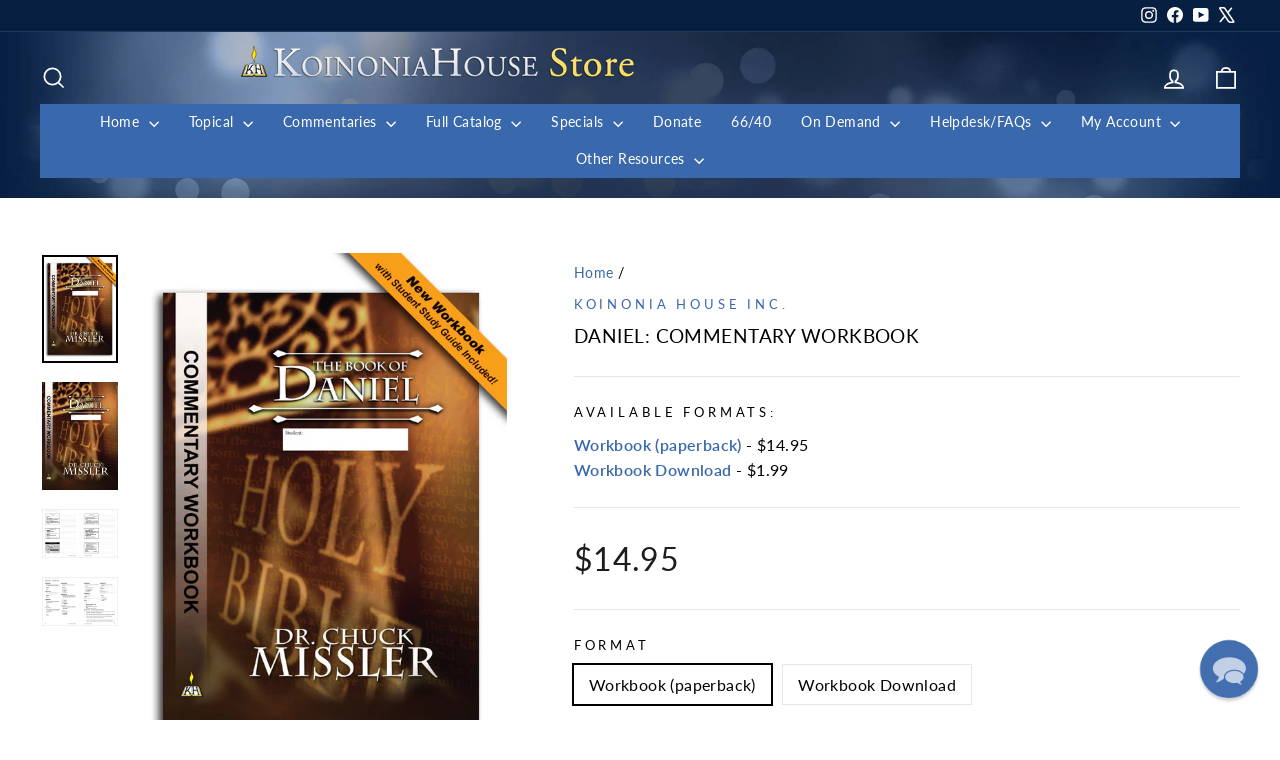

--- FILE ---
content_type: application/javascript; charset=utf-8
request_url: https://searchanise-ef84.kxcdn.com/preload_data.5Q1T8K1D2g.js
body_size: 11615
content:
window.Searchanise.preloadedSuggestions=['revelation commentary','learn the bible in 24 hours commentary','genesis commentary','bible in 24 hours','chuck missler','daniel commentary','chuck missler books','the way of agape','chuck missler dvd','pdf study notes','isaiah commentary','how we got our bible','ezekiel commentary','romans commentary','cosmic codes','nancy missler','be ye transformed','hebrews commentary','exodus commentary','learn the bible in 24 hours','matthew commentary','how to study the bible','nancy missler books','the christmas story','the rapture','commentary handbook collection commentary','john commentary','acts commentary','daniel\'s 70 weeks','the feasts of israel','leviticus commentary','ephesians commentary','kingdom power and glory','jude commentary','job commentary','end times scenario','luke commentary','alien encounters','psalms commentary','faith in the night seasons','ron matsen','deuteronomy commentary','hidden treasures in the biblical text','signs in the heavens by chuck missler','prophets to the northern kingdom','galatians commentary','mark commentary','end times','prophets post exile','joshua and the twelve tribes commentary','colossians commentary','jeremiah lamentations','minor prophets','mystery of melchizedek','romans expositional commentary','james commentary','ezra nehemiah','beyond coincidence','the sovereignty of man','judges commentary','prophets gentiles','proverbs commentary','study bible','the seven letters to the seven churches','ecclesiastes commentary','timothy titus philemon','the way of agape series','numbers commentary','way of agape','philippians commentary','return of the nephilim','the kingdom power and glory book','missler dvd','heaven and hell','learn the bible in 24 hours workbook commentary','john expositional commentary','israel and the church','behold a black horse','behold a white horse','the prophets of the post exile commentary','i jesus','the trinity','zechariah commentary','the prophets to the southern kingdom commentary','briefing pack','cosmic codes book','the origin of evil','the easter story','footprints of the messiah','learn the bible bundle commentary','the agony of love','bob cornuke','the book of revelation','strategic perspectives','study notes','beyond series','evidence bible','i ii iii john commentary','missler workbooks','song of songs commentary','corinthians commentary','the prophets to the northern kingdom commentary','old testament commentary dvd','learn the bible in 24 hours handbook commentary','the book of enoch','acts an expositional commentary','expectations of the antichrist','the spiritual gifts','death of discernment','how to study the bible chuck missler','the 7th day','beyond newton','the christmas story what really happened','ruth & esther','jeremiah & lamentations commentary','isv bible','commentary handbooks','the romance of redemption','eternal security','beyond perception','1 and 2 kings','book of daniel','the kingdom of blood','the evidence bible','the fulcrum of the entire universe','the prophets to the gentiles commentary','hidden treasures','holy spirit','thessalonians commentary','chuck missler video download','mp3 audio','revelations bible study','the kingdom power and glory study','free download','feasts of israel','the rapture christianity\'s most preposterous belief','behold a red horse','the kingdom power','personal update','video download','faith in the night seasons by nancy missler','audio books','commentary handbook','revelation dvd','psalms expositional commentary','the signs in the heavens','mark eastman','architecture of man','kingdom of blood','search for the ark of the covenant','joshua commentary','what is truth the case for biblical integrity','audio cd','isaiah workbook','inheritance & rewards','discovering god','genesis dvd','alien encounters conference','1 and 2 peter','i jesus an autobiography','learn the bible in 24 hours leader\'s guide commentary','gospel of john','entire bible','behold a livid horse','blue bible','on demand','the mystery of babylon','free stuff','briefing packs','bible study','hosea commentary','weathering the coming storm','1 and 2 corinthians','old testament','learn the bible','the last religion','betrayal of the chosen','magog invasion','the love of god','new testament','revelation handbook','i & ii samuel','commentary workbooks','the trinity the mystery of the godhead','the antichrist','audio download','the way of agape understanding god\'s love','spiritual gifts','the physics of immortality','romans handbook','be ye transformed workbook','the rapture notes','the easter story what really happened','critical thinking','study bibles','once and future church','angels books','the mazzeroth','bible codes','commentary notes','ezekiel workbook','the holy spirit','dvd commentaries','armor of god','revelation leader\'s guide commentary','armor for the age of deceit','chuck missler cd','ephesians workbook','chronicles commentary','be ye transformed understanding god\'s truth','nephilim teaching','expositional commentary on the books of ruth and esther','commentary handbook digital collection commentary','chuck missler revelation','the architecture of man','origin of evil','what is truth','home bible study','strategic trends','the magog invasion','thy kingdom come','the temple','letter bible','briefing package','the book of genesis','roots of war','private worship','book of ruth','cosmic codes cd','genesis leader\'s guide commentary','ron matsen commentary','new testament dvd','heaven and hell what happens when you die','hebrews commentary workbook','doctrines of demons','e news','book of enoch chuck missler','daniel leader\'s guide commentary','easter story','alien encounters bundle','expositional commentary','subscription for personal update','beyond time','prophecy 101 chuck missler','supplemental notes','why should i be the first to change','the kingdom power and glory','the next holocaust','joel commentary','dvd on joshua','as in the days of noah','hidden treasures of the bible','twilight\'s last gleaming','small group','thessalonians an expositional commentaries','signs in the','family matters','dave hunt','missler halloween','cd collection','leaders commentary bundle commentary','this generation','kingdom power glory','the four horsemen of the apocalypse','the beyond collection','signs in the signs in the heavens','hermeneutics 101 a comprehensive workbook','tom horn','leviticus dvd','gog and magog','the gospel','israel and the church the prodigal heirs','a woman rides the beast','the once and future church','from here to eternity','behold a black horse economic upheaval and famine','the book of jude','the evidence bible bundle','expectations of the antichrist notes','obadiah commentary','private worship nancy missler','chuck missler 1 & 2 chronicles','church in the end times','bible studies','the sword of allah the rise of islam','studies on isaiah','the signs in the stars','revelation workbook','small book collection','the whole counsel of god','the key','bronze medallion','daniel dvd','long day of joshua','beyond time and space','zechariah commentary on dvd','the mystery of the lost ark','the days of noah and the return of the nephilim','exodus dvd commentary','commentary jeremiah','the next holocaust and the refuge in edom','handbooks study notes','1 samuel commentary','myths of eschatology','genesis workbook','teaching on the tabernacle','foundational biblical knowledge','avi lipkin','john leader\'s guide commentary','behold a white horse the coming world leader','book of enoch','book of james','ancient texts','halloween bundle','pdf notes','romans dvd','samuel expositional','book of joshua','the forge','book bundles','christmas story','the beginning of wisdom','leviticus workbook','chuck missler commentary books','work books','blue bible book','entire bible dvd','spiritual warfare','dead sea scrolls','the mysteries of the planet mars','post exile prophets','hosea can you see','malachi commentary','foundations in creation','biotech the sorcerer\'s new apprentice','the akedah','study guide','70 weeks of daniel','revelation study notes','the tabernacle','chuck missler transhumanism','agony of love','holographic universe','age of deceit','daniel workbook','easter bundle','mazzeroth session','bronze bundle','ezekiel handbook','ezekiel mp3','the agony of love six hours in eternity','olivet discourse','the book of job','k house tv','defending the bible','be ye transformed audio','bible commentary','khouse tv','song of solomon','study set','the holy spirit briefing pack','book of acts','weathering the coming storm series','books by chuck missler','human nature','dave hunt the woman rides the beast','e books','chuck missler bible commentary','gift card','four horsemen','inheritance and rewards','europa rising','peter flint','kabbalah and the rise of mysticism','usb drive','monuments sacred or profane','sovereignty of man','mystery of babylon','millennial kingdom','through hebrew eyes','gospel of luke','nephilim video teaching','haggai commentary','the seventh day','the hybrid age','jeremiah dvd','free chuck missler','private worship the key to joy','1 thessalonians missler','leadership for the end times','i jesus dvd','international standard version bible','the great commission','chuck missler commentary','timothy titus','ezra and nehemiah','technology and the bible','aliens and fallen angels','tabernacle symbolism','the prophets to the southern kingdom joel micah zephaniah and habakkuk','exodus dvd','leaders guide','a woman rides the beast book','dvd study of job','the end times scenario','7 letters to 7 churches','jesus who and why','the kingdom the power and the glory','the sword of allah','song of songs','the mystery of melchizedek','eternal security book','1 john commentary','prophecy bundle','the book of revelation dvd set','romance of redemption','apologetics bible','mary ten test questions for the world\'s finest woman','behold a livid horse emergent diseases and biochemical warfare','joel richardson','olivet discourse notes','the way of agape download','1 and 2 samuel','galatians video','revelation commentary handbook','numbers commentary notebook by ron matsen commentary','how we got the bible study guide','plain and simple series','jonah the reluctant prophet','southern kingdom','chuck missler leviticus','isv bible foundation','bible map','new world order','the kings highway','church history','the prophets to the northern kingdom hosea & amos','ruth pdf','the death of discernment','angels iii','study in hebrews','book of john','amy joy','romans workbook','kjv bible','jewish feasts','creator series','book bundle','seven letters to the seven churches','the creator beyond time and space','kings of the east','isaiah dvd','amir tsarfati','chuck missler workbooks','end time scenario','cosmic code','the study bible bundle','the temple download','the prodigal heirs','the millennium chuck missler thy kingdom come','the coming temple','evidence and logic','the book of daniel','chuck missler small books','behold a red horse wars and rumors of wars','against the tide','la marzulli','old testament dvd','revelation supplemental notes','bill salus','study guides','commentary workbook','prayer and fasting','the forge episode 1','home bible study groups','gospel of matthew','beyond collection','genesis dvd study','the woman rides the beast','dvd hermeneutics','chuck missler bundles','jewish calendar','dr chuck missler','william welty','full bible commentary','chuck missler audio books','amos commentary','hope against hope','foundational biblical','study bible bundle','dvd the rapture','mp3 new testament commentary','dan stolebarger','halloween dvd','the kingdom of blood briefing','chuck missler dvd collection','the bible codes','israel tour','the beyond series','chuck misslers dvds','bible handbook','book of judges','the holographic universe','traditions bob cornuke','our jewish roots','learn the bible in 24 hours study set commentary','power point','bible reading plan','timothy titus & philemon an expositional commentar','the parables of jesus','antichrist the alternate','an expositional commentary','learn the bible in 24 hours dvd','the creator','seat of mercy','the christmas story bundle','halloween invitation to the occult','quantum physics','66/40 radio program','ephesians commentary cd-rom','fallen angels and demons','biblical ufos and the coming deception','spyglass 2018 conference','the feasts of israel paperback','sabbath day','whole armor of god','a more excellent way','hidden treasures dvd','psalms workbook','book of job','news email','micah commentary','days of noah','the creator series','books in spanish','cosmic codes hidden messages from the edge of eternity','personal update news','hebrew language','the age of deceit','1 corinthians chuck missler','koinonia house','usb pack','signs in the heavens by chuck','the overcomers handbook','powerpoint files','the book of revelation notes','science and wonders','northern kingdom','the grand adventure','dna by design','fulcrum of the entire universe','revelation pdf downloads','psalms pdf','hebrew bible','the book of','great pyramid','the church','commentary dvd','ephesians dvd','missler complete bible','digital download','chuck missler study guides','where did we get our bible','the kings of the east','1 peter commentary','spiritual entrepreneur','ki house tv on demand','through the bible in 24 hours','the book of john','the return of the nephilim','free mp3 download','alien encounters book','ebooks collection','acts dvd','kings highway','the electric universe','i ii','the chuck missler small book collection','the entire bible','a walk through the bible','prodigal heirs','mystery babylon chuck missler','book of romans','revelation workbook missler','audio cds','genesis and the big bang','dvd bundles','how to pray','briefing packages','nancy way of agape dvd','gospel of mark','prophecy 101 book','the bible','pdf of jude','hebrews notes','all dvds','exodus workbook','time line','7th day','the prophets to the gentiles jonah nahum obadiah','learn bible in 24 chuck missler','topical study','bible accuracy','robert cornuke','new testament handbooks','the be attitudes teachings','ltb24hrs 24','matthew dvd','study of proverbs','daniel notes','hosea can we see','how we got the bible','dvd old testament','biblical knowledge','daniel 70 weeks','strategic perspectives 2010','learn the bible in 24 hours group workbook pack commentary','koinonia institute','physics of immortality','genesis handbook','1 john missler','the book of revelation supplemental notes','mystery babylon','student handbook','legacy of hate','beginning of wisdom','what happens when you die','apostle paul','colossians workbook','dvd missler','how we got our bible dvd','learn the bible in 24 hours handbook','the chuck missler big book bundle','king james bible','minor prophets set','chuck missler bible','bob cornuke dvd','ki bundle','the beyond book bundle','beyond series books','1 kings commentary','prophets to the gentiles','melchizedek bundle','jay seegert','experiencing god','1 and 2 chronicles','habakkuk commentary','the coming','post exile','chuck and nancy missler','dispensational view','be transformed','aliens bundle','entire bible commentary','white horse','the twelve tribes','bible study notes','thanksgiving holiday','expositional commentaries','the signs in the heavens chuck missler','death of discernment dvd','ki silver','zechariah dvd','the book of acts','faith in the night seasons dvd','i timothy','the kingdom power & glory','the flood of noah','strategic perspectives 2017','favorites bundle','the four horsemen of apocalypse dvd','daniel commentary handbook','ki bronze bundle','the bible an extraterrestrial message','introduction to hermeneutical','the meaning of prayer','gap theory','the last religion part 2','sword of allah','covenant theology','mountain of fire','footprints of the messiah book','12 tribes of israel','agape weekend','the kingdom','solomon\'s temple','end time','never give up nancy missler','commentary handbook collection','66 books and 40 authors','ufo deception','ron matsen revelation','notes on revelation','children books','the great planet earth','missler books','koinonia bible missler','learn the bible in 24 hours workbook','extraterrestrial encounters','bibles for','anti christ','chuck missler study of zechariah','download free','contact us','the once and future church book','jesus in the old testament','revelation comprehensive workbook','chuck missler book','ark of the covenant','boundaries of reality','chuck missler complete commentary','revelation commentary workbook','chuck missler genesis','john handbook','black horse','the manifesto of our king','revelation student study guide','never give up','romans commentary handbook','job dvd','christian marriage','chuck missler exodus','passover feast','william federer','commentary on matthew by chuck missler','current events','the overcomer','holy bible','strategic perspectives 2015','digging up the truth','revelation bible study','an extraterrestrial message','issachar insight','hebrews workbook','the edomites','bible commentary set','chuck missler thanksgiving','signs of the heavens','man coin','the whole bible by chuck missler','john workbook','flood of noah','beyond space and time','dr mark eastman','khouse tv service','malachi study','complete commentary','the divine watchmaker','the kingdom power and glory dvd','update monthly','a woman rides the beast dave hunt','chuck missler daniel','replacement theology','chuck missler bible studies','signs in the heavens chuck missler','end times briefing pack','the book of habakkuk','expectations of the antichrist dvd','learn the bible in 24 hours book','study pack','galatians workbook','minor prophets dvd','critical thinking free download','chuck missler bible handbook set','luke handbook','signs of the heavens by chuck missler','revelation study guide','ruth and esther','missler handbook','hal lindsey','new testament commentary','thessalonians workbook','the prophecy bible','the key how to let go and let god','corinthians workbook','commentary books','the mercy seat','mazzeroth the','chuck missler audio','love of god','in the beginning there was information','how to study the bible dvd','faith in the night season','the book of luke','small book','chuck missler romans','ezekiel 38 and 39','from here to eternity dvd','golgotha by bob cornuke','christians and the sabbath','isv study','old testament commentary','supernatural realm','cosmic deception','prophets to the southern kingdom','articles by missler','faith in the night','how did we get the bible','mystery of the lost ark','house tv','red sea','sp2014 session 14 marzulli','big book bundle','how to avoid deception','book of jude','mark of the beast','revelation study','missler book','creation week','evangelism bundle','the cornuke book bundle','stretching the heavens','handbook collection','missler revelation','the book of deuteronomy','the distant understood','the four horsemen','international standard version','ministry journal','whole bible','chuck missler genesis dvd','the torah','the beyond series dvd','chuck missler revelation notes','explore book bundle','bible code','the lost shipwreck of paul bundle','names of god','the heart of','mercy seat','kabbalah and the rise','lamentations commentary','revelation commentary ebooks','member discount','stretching the heavens and the dilation of time','nan missler books','end time scenario briefing pack','the problem parables','spanish dvd','book of psalms','group study pack','book of','creation science','gifts of the holy spirit','bob cornuke 3 book bundle','student study guide','issachar challenge','science and the bible','pyramids bible','the seat of mercy','missler galatians','church history book','dvd bundle','discount code','cornuke dvd bundle','mark eastman alien encounters bundles','niv bible','song of solomon missler','the last religion 2','work book','revelation handbook and workbook','acts handbook','be ye','king david','study sets','notes missler','deuteronomy commentary notes and handbook','the church in the end times','lost ark','the book of revelation commentary','tabernacle set','weathering the storm','the minor prophets','update news','i jesus book','bible translation best','ray comfort','bible time line','mp3 player','children\'s bible','workbook download','the book of daniel dvd','bible verse by verse','missler complete dvd commentaries','dvd sets','revelation notes','workbooks leaders guides','revelation leaders guide','god and magog war','signs of the times','workbook collection','blessed are the','missler commentary notes','the ten commandments','student guide','audio cd commentary','the cornuke discovery bundle','the magog invasion chuck missler','twilights last gleaming','the distant','our salvation','planet mars','hidden treasures bundle','experiencing god and doing the will of god','audio commentary','ebook bundle','chuck missler cds','i and ii peter','learn hebrew','how to fast','intelligence update','history of the bible','behold a','slides for session','monuments of prehistory','hermeneutics alone','ki course','jesus who & why','spyglass conference','chuck cd','the armor of god','the book of james','isaiah handbook','the supernatural realm bundle','prophecy 101 dvd','the signs in stars','inheritance and rewards briefing pack','doctrines of demons brief','chuck missler dvd matthew','seed of the serpent','bible study course','the woman who rides the beast','old testament concealed new testament revealed','thomas horn','matthew workbook','the bible in 24 hours','seven letters','reflections of his image','daniel handbook','the assyrian antichrist','chuck missler old testament','numbers on demand','the origin of islam','stephen meyer','enigma of edom','privileged planet','the love of god course','how to start a home group','book of ecclesiastes','hybrid age','artificial intelligence','l a marzulli','expositional commentary on the book of judges','dvd commentary','spanish books by chuck missler','chuck missler handbooks','mp4 video','the four horsemen paperback bundle','seven churches','commentary set','is real and the church','be ye transformed cd','the bible an extraterrestrial','the christian atheist','colossians dvd','the choice','chris corlett','ltb24hrs hd mp4 video','angels dvd','kingdom of heaven','1 chronicles commentary','books chuck missler','genesis notes','it download','chuck misslers commentary cd','chuck missler book collection','4 horsemen of the apocalypse','revelation chuck missler','nkjv study bible','expositional commentary on the book of ruth and esther','daniels 70 weeks','archaeology history','tax receipt','book of revelation','1st john','hebrew eyes','way of the master','kingdom power','davinci deception','small books','doctrine of demons','video commentary','bible prophecy','ten parables','the lords prayer','why i be the first to change','missler jude','chuck missler myths of eschatology','i am n','tenses of','looking up','ezra & nehemiah','solar system','bible commentary books','handbook pdf study notes','the olivet discourse','missler nephilim','kingdom power & glory','daniel workbook chuck missler','manifesto of our king','numbers dvd','new dvd','tom horn the vatican pope and ufos how are they linked','news magazine','dvd proverbs','book of joel','living water','eternal salvation','bride of christ','jeremiah commentary','jude handbook','feast of israel','chuck missler new testament complete','commentary bundle','chuck missler prophecy','missler videos','bible handbook set','daniel commentary workbook','book how to live','lapel pin','ephesians study set','study notes daniel','the book of genesis commentary notes and','bible isv','line by line','learn the bible in hours leader guide','verse by verse','twelve tribes','the evangelism bundle','chuck missler bundle','last religion','barry setterfield','old and new testament collection','new jerusalem','the book of numbers','heaven and hell briefing','our jewish','topical audio-only','video collection','revelations study','what you haven\'t been told','america\'s current','robert cornuke books','inheritance and briefing pack','chuck missler commentary dvd','ten dimensions','biblical wars','the book of acts handbook','group study','colossians expositional','i jesus hardcover book and audiobook bundle','philippians commentary handbook','distant understood','the white horse of revelation','middle east','sermon on the mount','read the bible in a year','chuck missler study bible','base tour','the mysteries of mars','genesis commentary handbook','the 4 horsemen of the apocalypse','chuck missler small book collection','old testament mixed format','audio bible','ecclesiastes commentary pdf','revelation teaching','topical studies','eternal security dvd','expositional commentary books','the lost art of fasting in a gluttonous','book of hebrews workbook','the privileged planet','science and bible','how to read ebooks','chuck missler revelation dvd','the betrayal of the chosen','by way of agape','kjv study bible','the book of revelation commentary handbook','ruth commentary','bibles for sale','bible apps','return of the','aliens encounters conferences','jude workbook','acts commentary handbook','revelation student study guide commentary','1 2 and 3 john','seventh day','greek and hebrew','commentary on micah','all books','1 peter workbook','hidden treasure','4 horsemen set','be ye transformed dvd','judges mp3','day of the lord','the agony of love cd','rapture briefing pack','the beyond collection dvd','biblical marriage','an agape weekend','speed of light','next holocaust','the reemergence of assyria','lost shipwreck','the book of joshua','power points','strategic perspectives conference','haggai zechariah and malachi','worldview studies','all old testament workbooks sets','whole bible by chuck missler on','missler commentary handbook','online subscription','the overcomers','house churches','the gospels','1 timothy commentary','strategic trends update','slideshow files','i samuel','study notes angels','blame bible','joshua dvd','red horse','commentary jude','roman’s commentary','chuck missler angels','cosmic codes mp3','the last religion 2 dvd','book of john commentary','bible study from chuck missler','of evidence','final days','bible by william welty','refuge in edom','fact 2003 cosmic codes','the 12 tribes of israel','the evidence study bible','dvd isaiah','handbook set','book commentary','leader\'s guide','learn the bible bundle','electric universe','dvd collection','bible version','the age of deceit 1','angels volume ii','faith in the night seasons book','the roots of war','fasting and prayer','home church','grand adventure','missler dvds','the second coming','the days of noah','gleaming plans','creation by chuck missler','the seventh day book chuck missler','missler\'s study bible bundle','heaven or hell','cosmic dvd','chuck missler expositional commentaries','nan missler','chuck books','the agape weekend','corinthian chuck missler','pdf downloads','chuck missler scientific of origin','chuck missler workbook','the holy bible','commentary study set','bundle chuck missler','matthew handbook','introduction to','isaiah commentary handbook','easter book bundle','current world events','resolving the olivet discourse','covenants of god','the shroud of turin','genesis study guide','personal application','thanksgiving america\'s','the coming world leader','missler workbook','new zealand store','beyond dvd','remastered dvd commentaries','missler acts','the feasts of israel dvd','all dvd\'s','the comm','doctrine of election','book of hebrews','chuck missler commentaries','mount sinai','alien encounters/angels series bundle','how we got','tribulation millennium','how to study','what happens when we die','ecclesiastes commentary handbook','sleeping dragon','all commentaries','bronze medallion certification','faith in the dark night by nancy missler','map of','the entire new testament on dvd','elijah and elisha','prophecy 20/20 condenses','my order','the four horsemen of the apocalypse book','the kingdom power & glory dvd','song of songs+commentary','book of genesis','learn the bible handbook','bible es','real player','how to study the bible handbook','complete bible','revelation digital download','moon god','mark handbook','angels volume iii','learn bible in 24 hours','the rapture book','expositional commentary on the book of genesis','on the trail of discovery','anointing oil','spiritual disciplines','in six days','the gospel of john','free notes','the myths of science','to the ultimate adventure','missler temple','mars missler','boundaries of our reality','chuck missler expositional on audio cd','tour of israel','spiritual gifts briefing pack','chuck missler dvd new testament set','prophetic calendar','the physics of immortality book','a holographic universe','kingdom of god','kingdom come','shroud of turin','god\'s will','how we got our bible book','personal update monthly','missler revelation video','revelation missler','the pursuit of god','john study guide','ancient texts briefing pack','ten commandments','my download','the plain and simple series','es book','the book of revelation comprehensive workbook','speaking in','once and future','missler commentary','promises of god\'s','evidence study bible','the book enoch','entire new testament','paperback books','john dvd','jesus resurrection','old testament dvd set','nancy missler\'s','joe focht','corinthians handbook','greek bible','additional discounts','the entire bible an expositional commentary','nehemiah commentary','figures of','search for noah\'s ark','dvd set','david hunt','james dvd','empire re born','in the beginning','learn the bible dvd','learn the bible in 24','ruth and ester','book of mark','king james','k-house tv','fallen angels','the book of philemon','the way of agape dvd','revelation video series','jehovah witnesses cults','pastor joe focht','roots of war profiling the middle east','hebrew astronomy','king og','new testament commentary collection','revelation study set','all bible','on john 14','paper back books','the temple bob cornuke','job commentary missler','teaching on the hebrew astrology','revelation video','my ebooks','all of the books of the bible','chuck missler studies','l.a marzulli','melchizedek special','the boundaries of reality','overcomers handbook','prophecy 101 workbook','attributes of god','deity of jesus','daniels 70 weeks dvd','genesis work','aliens and the coming deception','usb packs','bible translations','the mystery of the lost ark briefing','book of jude dvd','romance of redemption on demand','audio book collection','daniel’s 70 weeks','the forge episode','presenting jesus','at our of god','o jesus','study in spanish','whole bible by chuck missler on cd','the woman rides the beast book','leader guide','signs in the heavens by missler','he study bible bundle','the gap theory','the family','original sin','complete bible commentary missler','the kings highway ministries','revelation powerpoint','the expectations of the antichrist','large print study bible','free books','seven feasts of israel','my download history','study books','the ark of the covenant','chuck missler commentary handbooks','alien encounter','the meaning of the dead sea scrolls','radio programs','commentary sets','dvd revelation','fruit of the spirit','the encroaching darkness','crucifixion of jesus','jude dvd','chuck angels','seven ch','biotech dvd','bless bible','bible study on the book of revelation','sovereignty of god','commentary workbook collection','from here to eternity briefing packages','the sword of islam','what is the of numbers in the bible','the new world order','topical dvd studies','romans commentary workbook','missler articles','books for','battle of the heart','chuck missler on-demand','the way of agape book','student orientation','printed notes','biotech and emergent diseases','angels series','commentary paperback book collection','gordon mcdonald','leaders bundle','joshua workbook','when was jesus','study notes on revelation','israel tours','cornuke bundle','temple mount','ki institute','audio only','group bible study','the trinity audio','antichrist an alternate','christ in the old testament','the gospel in the','europe rising','akedah missler','post exile study notes','the strategy','kingdom power and glory series','divine watchmaker','baptism of the holy spirit','trip to israel','the kingdom power and glory series','thessalonians commentaries','peter commentary','caryl matrisciana','workbook four','ki handbook','prophetic feast the feast of pentecost','galatians handbook','chuck missler matthew','study on revelation','free pdf study notes','early church history book','job on dvd','a walk thru the bible','cancel subscription','discovering god 2','the book of exodus','malachi session 1','chuck missler small group study','dvd serie','workbook pack','chuck missler collection','types of in the bible','the long day joshua','epistles of john','international study bible','chuck missler teaching notes','evidence bible bundle','the truth','heptadic structure','i & ii kings','new christian','chuck missler teaching','cd rom','evidence for the exodus','john commentary handbook','angels volume 3','the sabbath','magog invasion book','kingdom of blood dvd','hebrews chuck missler','one world','plain and simple','commentary notes and','learn bible','study center','elam prophecy','prophecy dvd bundle','bible handbooks','the way of agape audio','missler new','unique christmas','missler video','biblical feasts','book of ezekiel','cornuke book bundle','of great pyramid','frank peretti','kingdom power and glory dvd','psalms session 1','the welty book bundle','ki bundles','jonah commentary','chuck missler studies on cd','small book bundle','the unseen world','walk thru the bible','1 2 and 3 john john','missler daniel','isaiah commentary workbook','i john','wide is the','how do i a member','bible code missler','old testament commentary collection','the book of ezra','learn the bible workbook','end times prophecies','insights from israel','dr chuck missler cd','chuck missler the spiritual entrepreneur encroaching darkness','i kings','great tribulation','what is the revelation student study guide','the prophecy','and trials','bible tracks','life of christ','nancy missler dvd','romans notes','exodus handbook','cd chuck missler on rapture','through the bible','avi lipkin dvd','second coming','five horsemen','pagan holidays','luke commentary handbook','angels book','recorded commentary bible','cancel payment','issachar bases','workbook pdf','bible with chuck misslers','revelation book','the entire bible on dvd','revelation bible study chuck missler','walk through the bible','discouragements and','dvd chuck missler genesis','livid horse','revelations bible study on','the mystery of babylon an view','torah study','25 book collection','by chuck missler','study genesis','acts workbook','the fifth of the apocalypse','book of isaiah','sermon of the mount','god an extraterrestrial message','search for noah\'s ark the lost mountains of noah','study book','k house for','jeremiah & lamentations','the signs of the heavens','the book of romans','nancy missler book','is real','tradition exploring the roots of church traditions book','the genesis leaders guide','chuck missler mark','leader guides','way of agape leaders guide','bible cd','beyond time and space dvd','books by nancy missle','jewish roots','issachar tour','book 20/20 prophecy','great commission','ruth dvd','study of job','the family by design','character of god','chuck dvd','power point notes','prophecy conference','study of genesis','the two witnesses','book of ephesians','peter handbook','my people israel','1 samuel supplemental notes','70th week','art of war','iran panel','become a','leaders guides','commentary collection','whole armor','chris putnam','introduction to the bible','body soul spirit','dvd chuck missler','daily reading','learn the bible in 24 hours student study guide','book of daniel notes','1 john study notes','commentary workbook set','ancient texts flint','classic bible','the heavens','genesis book','death of discernment 2','bible translation','systematic theology','book of matthew','the book of ruth','book of chronicles','chuck missler numbers','dvd how we got our bible','concordance bible','wisdom of hebrew','medallion certification','kingdom blood','nephilim and their returns','tower of babylon','behold a horse','genesis to revelation','king\'s high way','chuck missler handbook','exodus cd rom','bible book','matthew commentary handbook','learn the bible in 24 hours commentary dvd','free will','news bundle','heaven hell','the prophets to the northern kingdom+commentary','chuck dvd\'s','transhumanist technologists','handbook paperback study notes','chuck book collection','monthly subscription','donate to koinonia house','romance of redemption dvd on demand','signs in the signs in the','revelation study notes pdf','chuck submit','millennium commentary','proverbs workbook','1 peter missler','coming cosmic deception','mary magdalene','the hybrid age dvd','four dimensions','kingdom power glory dvd series','rides the beast','book of acts study guide','ow we got our bible','eternal security briefing pack','types models','tabernacle study','the gospel in genesis','trilogy by','stretching planets','book on the','nephilim dvd','christ crucifixion','the 7th day book','book of corinthians','history of israel','large print','abomination of desolation','sale books','key to joy','the invisible war','private worship the key to joy by n missler','usb commentary chuck missler','i jesus notes','i thessalonians','beyond perception dvd','chuck missler audiobook','7 myths of eschatology','bible commentary on tape','what is truth book','getting started series','1st thessalonians','workbook chuck','chuck missler on demand','akedah study','download revelation','mysteries of mars','through hebrew eyes a messianic journey','dvd studies','jeremiah films','age of the earth','book of numbers','the last days','new christians','provocative parallels','in 6 days','all workbooks','nancy book series','commentary handbooks set','be ye transformed guide','the mystery of babylon dvd','israel & the church','the forge episode 12','strategic perspectives 2012','genesis leaders guide','halloween bible','commentary on john','audio book','the beyond','chuck missler sermons','the mind','the way of agape workbook download','books of the bible','baptism and','hosea and amos','leadership study pack','jesus returns','end times scenario briefing','by ye transformed','pdf notes on the whole bible','dr chuck missler books','the tenses of','church missler','kingdom power and the glory','revelation briefing','sign in the','the crucifixion and resurrection','between calvinism','bible collection','study with missler','bill cloud','star of','bible a to z','philippians handbook','discovering god study notes','mp4 commentary','mind of christ','missler bible commentary','mixed format','leviticus on dvd','workbook set','handbooks of old testament','stars in the heavens','jonah video','missler handbooks','origins of','notes on isaiah','genesis commentary notes and','genesis commentary workbook','john the baptist','the book of matthew','cosmic warfare','women of the bible','commentary study sets','communion anticipated','missler thessalonians','commentary series','revelation group study pack','on video','full of god','commentary on ezekiel','discipleship group','christmas bundle','countdown to','revelation ron matsen','the twelve tribes of israel','chuck dvds','1 corinthians notes','the book of psalms proverbs','dvd by chuck missler','bible course','global governance','on the trail of the nephilim','chuck and nancy','the jewish feasts','ki student handbook','missler bundles dvd','the church and israel','chuck missler sale','2 peter commentary','the book of isaiah','once and future church workbook','bible book studies','spanish books','summary of old and new testaments','book of matthew commentary','ezra nehemiah handbook','book free','behold red horse','genesis the big bang','all the kings missler','briefing room','the book of ezekiel','jesus strange','charts included','the agape way','all dvd','luke workbook','the porter','a legacy of hate','the at of parenting','tax idf','sodom and gomorrah','william welty bible','revelation study book','heaven and hell dvd','i corinthians','looking up volume two','join koinonia institute','dead sea','ltb24hrs handbook','missler dvd days of noah','book of revelation study notes','expositional commentary on the book of revelation','jeremiah dvd commentary','missler notes','pyramids the bible','daily study','complete digital commentary','the bundle','prophets of the northern kingdom','the books of john','daniel supplemental notes','the book of daniel commentary','the next holocaust and the refuge of','specials books','the joy of teaching','dvd s by chuck missler','home fellowships','video series','who will inherit the kingdom','chuck missler isaiah','thy kingdom come dvd','cosmic codes video','recommend bible','sign in','missler audiobook','dvd bible studies','books by missler','since he wrote about me','leaders guide to revelation','missler revelation commentary handbook','bible nkjv','evidence of exodus','the bible in one','the way','end times missler','nancy missler workbooks','john loeffler','beyond bundle','lessons from','charts on','jehovah witnesses','book of ruth video study','angels volume 2','dvd s','origen of','books of the bible mp3','chuck missler ezekiel','learn the bible in 24 hrs','women in the church','alien encounter ters','books by nancy missler','the bride of christ','obadiah on-demand','coming storm','the nephilim','book of leviticus','chuck missler new testament','antichrist alternate','spike psarris','genesis study','tradition or scriptures','1 john handbook','chuck missler complete','the power','the epistles of john','leviticus handbook','tomorrow may be too late','ezekiel chuck missler','mt sinai','sons of god','chuck missler books bundles','chuck misslers','davidic covenant','articles on','jewish marriage','the seed of the serpent','missler free download','house church','genesis handbook and workbook','on line','ezekiel dvd','chuck missler complete bible','daniel study guide','hebrews handbook','chuck missler commentary workbooks','chuck missler space','coming temple','chuck missler job','prophecy bible','ron matsen teaching','how to','old testament survey','book kingdom power and glory','1 samuel dvd','read bible in 24 hours','chuck missler judges'];